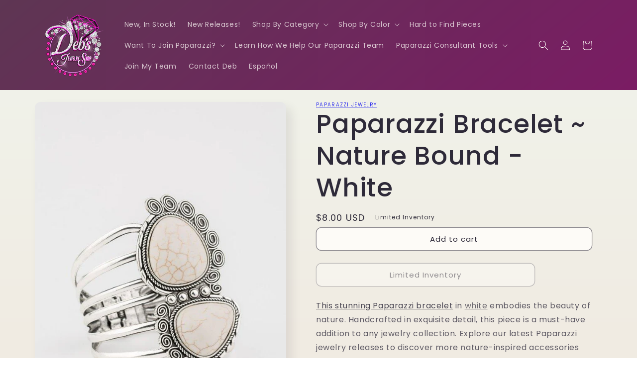

--- FILE ---
content_type: application/javascript; charset=utf-8
request_url: https://teamdazzlingdivas.com/js/rap.js?sku=P9SE-WTXX-174XX&title=Paparazzi%20Bracelet%20~%20Nature%20Bound%20-%20White&imageurl=https://cdn.shopify.com/s/files/1/0420/1175/4659/products/48039_1mainimage_1.jpg.960x960_q85__22990.jpg
body_size: 18847
content:
!function(e){var t={};function n(r){if(t[r])return t[r].exports;var o=t[r]={i:r,l:!1,exports:{}};return e[r].call(o.exports,o,o.exports,n),o.l=!0,o.exports}n.m=e,n.c=t,n.d=function(e,t,r){n.o(e,t)||Object.defineProperty(e,t,{enumerable:!0,get:r})},n.r=function(e){"undefined"!=typeof Symbol&&Symbol.toStringTag&&Object.defineProperty(e,Symbol.toStringTag,{value:"Module"}),Object.defineProperty(e,"__esModule",{value:!0})},n.t=function(e,t){if(1&t&&(e=n(e)),8&t)return e;if(4&t&&"object"==typeof e&&e&&e.__esModule)return e;var r=Object.create(null);if(n.r(r),Object.defineProperty(r,"default",{enumerable:!0,value:e}),2&t&&"string"!=typeof e)for(var o in e)n.d(r,o,function(t){return e[t]}.bind(null,o));return r},n.n=function(e){var t=e&&e.__esModule?function(){return e.default}:function(){return e};return n.d(t,"a",t),t},n.o=function(e,t){return Object.prototype.hasOwnProperty.call(e,t)},n.p="/",n(n.s=6)}({"2SVd":function(e,t,n){"use strict";e.exports=function(e){return/^([a-z][a-z\d\+\-\.]*:)?\/\//i.test(e)}},"2mXy":function(e,t,n){"use strict";n.d(t,"j",(function(){return N})),n.d(t,"h",(function(){return H})),n.d(t,"e",(function(){return d})),n.d(t,"g",(function(){return d})),n.d(t,"b",(function(){return v})),n.d(t,"f",(function(){return _})),n.d(t,"a",(function(){return m})),n.d(t,"c",(function(){return B})),n.d(t,"d",(function(){return M})),n.d(t,"k",(function(){return j})),n.d(t,"i",(function(){return r}));var r,o,i,a,u,c={},s=[],l=/acit|ex(?:s|g|n|p|$)|rph|grid|ows|mnc|ntw|ine[ch]|zoo|^ord|itera/i;function f(e,t){for(var n in t)e[n]=t[n];return e}function p(e){var t=e.parentNode;t&&t.removeChild(e)}function d(e,t,n){var r,o,i,a=arguments,u={};for(i in t)"key"==i?r=t[i]:"ref"==i?o=t[i]:u[i]=t[i];if(arguments.length>3)for(n=[n],i=3;i<arguments.length;i++)n.push(a[i]);if(null!=n&&(u.children=n),"function"==typeof e&&null!=e.defaultProps)for(i in e.defaultProps)void 0===u[i]&&(u[i]=e.defaultProps[i]);return h(e,u,r,o,null)}function h(e,t,n,o,i){var a={type:e,props:t,key:n,ref:o,__k:null,__:null,__b:0,__e:null,__d:void 0,__c:null,__h:null,constructor:void 0,__v:null==i?++r.__v:i};return null!=r.vnode&&r.vnode(a),a}function _(){return{current:null}}function v(e){return e.children}function m(e,t){this.props=e,this.context=t}function y(e,t){if(null==t)return e.__?y(e.__,e.__.__k.indexOf(e)+1):null;for(var n;t<e.__k.length;t++)if(null!=(n=e.__k[t])&&null!=n.__e)return n.__e;return"function"==typeof e.type?y(e):null}function g(e){var t,n;if(null!=(e=e.__)&&null!=e.__c){for(e.__e=e.__c.base=null,t=0;t<e.__k.length;t++)if(null!=(n=e.__k[t])&&null!=n.__e){e.__e=e.__c.base=n.__e;break}return g(e)}}function b(e){(!e.__d&&(e.__d=!0)&&o.push(e)&&!w.__r++||a!==r.debounceRendering)&&((a=r.debounceRendering)||i)(w)}function w(){for(var e;w.__r=o.length;)e=o.sort((function(e,t){return e.__v.__b-t.__v.__b})),o=[],e.some((function(e){var t,n,r,o,i,a;e.__d&&(i=(o=(t=e).__v).__e,(a=t.__P)&&(n=[],(r=f({},o)).__v=o.__v+1,A(a,o,r,t.__n,void 0!==a.ownerSVGElement,null!=o.__h?[i]:null,n,null==i?y(o):i,o.__h),C(n,o),o.__e!=i&&g(o)))}))}function x(e,t,n,r,o,i,a,u,l,f){var p,d,_,m,g,b,w,x=r&&r.__k||s,j=x.length;for(n.__k=[],p=0;p<t.length;p++)if(null!=(m=n.__k[p]=null==(m=t[p])||"boolean"==typeof m?null:"string"==typeof m||"number"==typeof m||"bigint"==typeof m?h(null,m,null,null,m):Array.isArray(m)?h(v,{children:m},null,null,null):m.__b>0?h(m.type,m.props,m.key,null,m.__v):m)){if(m.__=n,m.__b=n.__b+1,null===(_=x[p])||_&&m.key==_.key&&m.type===_.type)x[p]=void 0;else for(d=0;d<j;d++){if((_=x[d])&&m.key==_.key&&m.type===_.type){x[d]=void 0;break}_=null}A(e,m,_=_||c,o,i,a,u,l,f),g=m.__e,(d=m.ref)&&_.ref!=d&&(w||(w=[]),_.ref&&w.push(_.ref,null,m),w.push(d,m.__c||g,m)),null!=g?(null==b&&(b=g),"function"==typeof m.type&&null!=m.__k&&m.__k===_.__k?m.__d=l=k(m,l,e):l=S(e,m,_,x,g,l),f||"option"!==n.type?"function"==typeof n.type&&(n.__d=l):e.value=""):l&&_.__e==l&&l.parentNode!=e&&(l=y(_))}for(n.__e=b,p=j;p--;)null!=x[p]&&("function"==typeof n.type&&null!=x[p].__e&&x[p].__e==n.__d&&(n.__d=y(r,p+1)),U(x[p],x[p]));if(w)for(p=0;p<w.length;p++)R(w[p],w[++p],w[++p])}function k(e,t,n){var r,o;for(r=0;r<e.__k.length;r++)(o=e.__k[r])&&(o.__=e,t="function"==typeof o.type?k(o,t,n):S(n,o,o,e.__k,o.__e,t));return t}function j(e,t){return t=t||[],null==e||"boolean"==typeof e||(Array.isArray(e)?e.some((function(e){j(e,t)})):t.push(e)),t}function S(e,t,n,r,o,i){var a,u,c;if(void 0!==t.__d)a=t.__d,t.__d=void 0;else if(null==n||o!=i||null==o.parentNode)e:if(null==i||i.parentNode!==e)e.appendChild(o),a=null;else{for(u=i,c=0;(u=u.nextSibling)&&c<r.length;c+=2)if(u==o)break e;e.insertBefore(o,i),a=i}return void 0!==a?a:o.nextSibling}function O(e,t,n){"-"===t[0]?e.setProperty(t,n):e[t]=null==n?"":"number"!=typeof n||l.test(t)?n:n+"px"}function E(e,t,n,r,o){var i;e:if("style"===t)if("string"==typeof n)e.style.cssText=n;else{if("string"==typeof r&&(e.style.cssText=r=""),r)for(t in r)n&&t in n||O(e.style,t,"");if(n)for(t in n)r&&n[t]===r[t]||O(e.style,t,n[t])}else if("o"===t[0]&&"n"===t[1])i=t!==(t=t.replace(/Capture$/,"")),t=t.toLowerCase()in e?t.toLowerCase().slice(2):t.slice(2),e.l||(e.l={}),e.l[t+i]=n,n?r||e.addEventListener(t,i?L:T,i):e.removeEventListener(t,i?L:T,i);else if("dangerouslySetInnerHTML"!==t){if(o)t=t.replace(/xlink[H:h]/,"h").replace(/sName$/,"s");else if("href"!==t&&"list"!==t&&"form"!==t&&"tabIndex"!==t&&"download"!==t&&t in e)try{e[t]=null==n?"":n;break e}catch(e){}"function"==typeof n||(null!=n&&(!1!==n||"a"===t[0]&&"r"===t[1])?e.setAttribute(t,n):e.removeAttribute(t))}}function T(e){this.l[e.type+!1](r.event?r.event(e):e)}function L(e){this.l[e.type+!0](r.event?r.event(e):e)}function A(e,t,n,o,i,a,u,c,s){var l,p,d,h,_,y,g,b,w,k,j,S=t.type;if(void 0!==t.constructor)return null;null!=n.__h&&(s=n.__h,c=t.__e=n.__e,t.__h=null,a=[c]),(l=r.__b)&&l(t);try{e:if("function"==typeof S){if(b=t.props,w=(l=S.contextType)&&o[l.__c],k=l?w?w.props.value:l.__:o,n.__c?g=(p=t.__c=n.__c).__=p.__E:("prototype"in S&&S.prototype.render?t.__c=p=new S(b,k):(t.__c=p=new m(b,k),p.constructor=S,p.render=q),w&&w.sub(p),p.props=b,p.state||(p.state={}),p.context=k,p.__n=o,d=p.__d=!0,p.__h=[]),null==p.__s&&(p.__s=p.state),null!=S.getDerivedStateFromProps&&(p.__s==p.state&&(p.__s=f({},p.__s)),f(p.__s,S.getDerivedStateFromProps(b,p.__s))),h=p.props,_=p.state,d)null==S.getDerivedStateFromProps&&null!=p.componentWillMount&&p.componentWillMount(),null!=p.componentDidMount&&p.__h.push(p.componentDidMount);else{if(null==S.getDerivedStateFromProps&&b!==h&&null!=p.componentWillReceiveProps&&p.componentWillReceiveProps(b,k),!p.__e&&null!=p.shouldComponentUpdate&&!1===p.shouldComponentUpdate(b,p.__s,k)||t.__v===n.__v){p.props=b,p.state=p.__s,t.__v!==n.__v&&(p.__d=!1),p.__v=t,t.__e=n.__e,t.__k=n.__k,t.__k.forEach((function(e){e&&(e.__=t)})),p.__h.length&&u.push(p);break e}null!=p.componentWillUpdate&&p.componentWillUpdate(b,p.__s,k),null!=p.componentDidUpdate&&p.__h.push((function(){p.componentDidUpdate(h,_,y)}))}p.context=k,p.props=b,p.state=p.__s,(l=r.__r)&&l(t),p.__d=!1,p.__v=t,p.__P=e,l=p.render(p.props,p.state,p.context),p.state=p.__s,null!=p.getChildContext&&(o=f(f({},o),p.getChildContext())),d||null==p.getSnapshotBeforeUpdate||(y=p.getSnapshotBeforeUpdate(h,_)),j=null!=l&&l.type===v&&null==l.key?l.props.children:l,x(e,Array.isArray(j)?j:[j],t,n,o,i,a,u,c,s),p.base=t.__e,t.__h=null,p.__h.length&&u.push(p),g&&(p.__E=p.__=null),p.__e=!1}else null==a&&t.__v===n.__v?(t.__k=n.__k,t.__e=n.__e):t.__e=P(n.__e,t,n,o,i,a,u,s);(l=r.diffed)&&l(t)}catch(e){t.__v=null,(s||null!=a)&&(t.__e=c,t.__h=!!s,a[a.indexOf(c)]=null),r.__e(e,t,n)}}function C(e,t){r.__c&&r.__c(t,e),e.some((function(t){try{e=t.__h,t.__h=[],e.some((function(e){e.call(t)}))}catch(e){r.__e(e,t.__v)}}))}function P(e,t,n,r,o,i,a,u){var l,f,d,h,_=n.props,v=t.props,m=t.type,y=0;if("svg"===m&&(o=!0),null!=i)for(;y<i.length;y++)if((l=i[y])&&(l===e||(m?l.localName==m:3==l.nodeType))){e=l,i[y]=null;break}if(null==e){if(null===m)return document.createTextNode(v);e=o?document.createElementNS("http://www.w3.org/2000/svg",m):document.createElement(m,v.is&&v),i=null,u=!1}if(null===m)_===v||u&&e.data===v||(e.data=v);else{if(i=i&&s.slice.call(e.childNodes),f=(_=n.props||c).dangerouslySetInnerHTML,d=v.dangerouslySetInnerHTML,!u){if(null!=i)for(_={},h=0;h<e.attributes.length;h++)_[e.attributes[h].name]=e.attributes[h].value;(d||f)&&(d&&(f&&d.__html==f.__html||d.__html===e.innerHTML)||(e.innerHTML=d&&d.__html||""))}if(function(e,t,n,r,o){var i;for(i in n)"children"===i||"key"===i||i in t||E(e,i,null,n[i],r);for(i in t)o&&"function"!=typeof t[i]||"children"===i||"key"===i||"value"===i||"checked"===i||n[i]===t[i]||E(e,i,t[i],n[i],r)}(e,v,_,o,u),d)t.__k=[];else if(y=t.props.children,x(e,Array.isArray(y)?y:[y],t,n,r,o&&"foreignObject"!==m,i,a,e.firstChild,u),null!=i)for(y=i.length;y--;)null!=i[y]&&p(i[y]);u||("value"in v&&void 0!==(y=v.value)&&(y!==e.value||"progress"===m&&!y)&&E(e,"value",y,_.value,!1),"checked"in v&&void 0!==(y=v.checked)&&y!==e.checked&&E(e,"checked",y,_.checked,!1))}return e}function R(e,t,n){try{"function"==typeof e?e(t):e.current=t}catch(e){r.__e(e,n)}}function U(e,t,n){var o,i,a;if(r.unmount&&r.unmount(e),(o=e.ref)&&(o.current&&o.current!==e.__e||R(o,null,t)),n||"function"==typeof e.type||(n=null!=(i=e.__e)),e.__e=e.__d=void 0,null!=(o=e.__c)){if(o.componentWillUnmount)try{o.componentWillUnmount()}catch(e){r.__e(e,t)}o.base=o.__P=null}if(o=e.__k)for(a=0;a<o.length;a++)o[a]&&U(o[a],t,n);null!=i&&p(i)}function q(e,t,n){return this.constructor(e,n)}function N(e,t,n){var o,i,a;r.__&&r.__(e,t),i=(o="function"==typeof n)?null:n&&n.__k||t.__k,a=[],A(t,e=(!o&&n||t).__k=d(v,null,[e]),i||c,c,void 0!==t.ownerSVGElement,!o&&n?[n]:i?null:t.firstChild?s.slice.call(t.childNodes):null,a,!o&&n?n:i?i.__e:t.firstChild,o),C(a,e)}function H(e,t){N(e,t,H)}function B(e,t,n){var r,o,i,a=arguments,u=f({},e.props);for(i in t)"key"==i?r=t[i]:"ref"==i?o=t[i]:u[i]=t[i];if(arguments.length>3)for(n=[n],i=3;i<arguments.length;i++)n.push(a[i]);return null!=n&&(u.children=n),h(e.type,u,r||e.key,o||e.ref,null)}function M(e,t){var n={__c:t="__cC"+u++,__:e,Consumer:function(e,t){return e.children(t)},Provider:function(e){var n,r;return this.getChildContext||(n=[],(r={})[t]=this,this.getChildContext=function(){return r},this.shouldComponentUpdate=function(e){this.props.value!==e.value&&n.some(b)},this.sub=function(e){n.push(e);var t=e.componentWillUnmount;e.componentWillUnmount=function(){n.splice(n.indexOf(e),1),t&&t.call(e)}}),e.children}};return n.Provider.__=n.Consumer.contextType=n}r={__e:function(e,t){for(var n,r,o;t=t.__;)if((n=t.__c)&&!n.__)try{if((r=n.constructor)&&null!=r.getDerivedStateFromError&&(n.setState(r.getDerivedStateFromError(e)),o=n.__d),null!=n.componentDidCatch&&(n.componentDidCatch(e),o=n.__d),o)return n.__E=n}catch(t){e=t}throw e},__v:0},m.prototype.setState=function(e,t){var n;n=null!=this.__s&&this.__s!==this.state?this.__s:this.__s=f({},this.state),"function"==typeof e&&(e=e(f({},n),this.props)),e&&f(n,e),null!=e&&this.__v&&(t&&this.__h.push(t),b(this))},m.prototype.forceUpdate=function(e){this.__v&&(this.__e=!0,e&&this.__h.push(e),b(this))},m.prototype.render=v,o=[],i="function"==typeof Promise?Promise.prototype.then.bind(Promise.resolve()):setTimeout,w.__r=0,u=0},"438g":function(e,t,n){(e.exports=n("I1BE")(!1)).push([e.i,'.request-a-piece {\n  box-sizing: border-box;\n  font-size: 18px;\n  font-style: normal;\n  font-weight: 400;\n  color: #f509b8;\n  line-height: 1.5;\n  border: 1px solid #ccc;\n  padding: 15px;\n  margin: 15px auto;\n  border-radius: 2px;\n  max-width: 600px;\n  overflow: auto;\n}\n.request-a-piece * {\n  box-sizing: border-box;\n  font-family: Helvetica, "Helvetica Neue", Arial, "Lucida Grande", sans-serif;\n}\n.request-a-piece .top {\n  font-size: 1.8em;\n  font-weight: normal;\n  line-height: 1.2;\n  margin: 0;\n  margin-bottom: 15px;\n}\n.request-a-piece p {\n  margin: 0;\n}\n.request-a-piece form button {\n  cursor: pointer;\n  border: none;\n  color: #ffffff;\n  background-color: #fb0792;\n  border-color: #fb0792;\n  border-radius: 5px;\n  outline: none;\n  padding: 14px 18px;\n  width: 100%;\n  margin: 20px 0;\n  justify-content: center;\n  font-size: 16px;\n  text-transform: uppercase;\n  font-weight: 300;\n  display: flex;\n  align-items: center;\n  letter-spacing: 1.25px;\n}\n.request-a-piece form .input-wrap {\n  display: grid;\n  grid-template-columns: auto 60px;\n  align-items: center;\n  margin: 20px 0;\n  position: relative;\n  padding-top: 25px;\n}\n.request-a-piece form .input-wrap input,\n.request-a-piece form .input-wrap select {\n  font-size: 18px;\n  background-color: #000;\n  color: #fff;\n  border: solid #333 1px;\n  padding: 10px 15px;\n  height: 46px;\n}\n.request-a-piece form .input-wrap *:focus {\n  outline: none;\n}\n.request-a-piece form .input-wrap select {\n  border-top-right-radius: 5px;\n  border-bottom-right-radius: 5px;\n  border-left: 0;\n  cursor: pointer;\n  padding-right: 0px;\n  width: 100%;\n}\n.request-a-piece form .input-wrap input {\n  width: 100%;\n  border-bottom-left-radius: 5px;\n  display: block;\n}\n.request-a-piece form .input-wrap label {\n  padding: 2px 3px;\n  color: #000;\n  font-size: 14px;\n  cursor: pointer;\n  border-bottom: solid 3px #fff;\n  opacity: 0.6;\n  display: block;\n}\n.request-a-piece form .input-wrap label.active {\n  opacity: 1;\n  border-color: #f509b8;\n}\n.request-a-piece form .tabs {\n  list-style: none;\n  margin: 0;\n  padding: 0;\n  display: flex;\n}\n.request-a-piece form .tabs li {\n  list-style: none;\n  margin: 0;\n  padding: 0;\n  display: block;\n  margin-right: 1rem;\n}\n.request-a-piece form .tab-content .tab-pane {\n  display: none;\n}\n.request-a-piece form .tab-content .tab-pane.active {\n  display: block;\n}\n.request-a-piece form .success {\n  padding: 6px 11px;\n  background-color: #dff0d8;\n  color: #3c763d;\n  margin-top: 10px;\n  text-align: center;\n}\n.request-a-piece form .error {\n  color: red;\n}\n.request-a-piece .bottom {\n  margin-top: 10px;\n  font-size: small;\n}\n\n.inventory-search__shops ul,\n.inventory-search__shops li {\n  display: flex;\n  flex-direction: column;\n  list-style: none;\n  padding: 0 !important;\n  margin: 0;\n}\n.inventory-search__shops a {\n  color: #f509b8 !important;\n  padding: 0.25rem 0;\n}\n.inventory-search .paginate {\n  display: flex;\n  margin-top: 1rem;\n}\n.inventory-search .paginate button {\n  outline: none;\n  border: none;\n  background-color: transparent;\n  margin-right: 10px;\n  padding: 0.5rem 1.5rem;\n  color: #000;\n  font-size: 14px;\n  cursor: pointer;\n  border-bottom: solid 3px #f509b8;\n  display: block;\n  opacity: 1;\n}',""])},"5oMp":function(e,t,n){"use strict";e.exports=function(e,t){return t?e.replace(/\/+$/,"")+"/"+t.replace(/^\/+/,""):e}},6:function(e,t,n){e.exports=n("KFV0")},"8oxB":function(e,t){var n,r,o=e.exports={};function i(){throw new Error("setTimeout has not been defined")}function a(){throw new Error("clearTimeout has not been defined")}function u(e){if(n===setTimeout)return setTimeout(e,0);if((n===i||!n)&&setTimeout)return n=setTimeout,setTimeout(e,0);try{return n(e,0)}catch(t){try{return n.call(null,e,0)}catch(t){return n.call(this,e,0)}}}!function(){try{n="function"==typeof setTimeout?setTimeout:i}catch(e){n=i}try{r="function"==typeof clearTimeout?clearTimeout:a}catch(e){r=a}}();var c,s=[],l=!1,f=-1;function p(){l&&c&&(l=!1,c.length?s=c.concat(s):f=-1,s.length&&d())}function d(){if(!l){var e=u(p);l=!0;for(var t=s.length;t;){for(c=s,s=[];++f<t;)c&&c[f].run();f=-1,t=s.length}c=null,l=!1,function(e){if(r===clearTimeout)return clearTimeout(e);if((r===a||!r)&&clearTimeout)return r=clearTimeout,clearTimeout(e);try{r(e)}catch(t){try{return r.call(null,e)}catch(t){return r.call(this,e)}}}(e)}}function h(e,t){this.fun=e,this.array=t}function _(){}o.nextTick=function(e){var t=new Array(arguments.length-1);if(arguments.length>1)for(var n=1;n<arguments.length;n++)t[n-1]=arguments[n];s.push(new h(e,t)),1!==s.length||l||u(d)},h.prototype.run=function(){this.fun.apply(null,this.array)},o.title="browser",o.browser=!0,o.env={},o.argv=[],o.version="",o.versions={},o.on=_,o.addListener=_,o.once=_,o.off=_,o.removeListener=_,o.removeAllListeners=_,o.emit=_,o.prependListener=_,o.prependOnceListener=_,o.listeners=function(e){return[]},o.binding=function(e){throw new Error("process.binding is not supported")},o.cwd=function(){return"/"},o.chdir=function(e){throw new Error("process.chdir is not supported")},o.umask=function(){return 0}},"9rSQ":function(e,t,n){"use strict";var r=n("xTJ+");function o(){this.handlers=[]}o.prototype.use=function(e,t){return this.handlers.push({fulfilled:e,rejected:t}),this.handlers.length-1},o.prototype.eject=function(e){this.handlers[e]&&(this.handlers[e]=null)},o.prototype.forEach=function(e){r.forEach(this.handlers,(function(t){null!==t&&e(t)}))},e.exports=o},"9tPo":function(e,t){e.exports=function(e){var t="undefined"!=typeof window&&window.location;if(!t)throw new Error("fixUrls requires window.location");if(!e||"string"!=typeof e)return e;var n=t.protocol+"//"+t.host,r=n+t.pathname.replace(/\/[^\/]*$/,"/");return e.replace(/url\s*\(((?:[^)(]|\((?:[^)(]+|\([^)(]*\))*\))*)\)/gi,(function(e,t){var o,i=t.trim().replace(/^"(.*)"$/,(function(e,t){return t})).replace(/^'(.*)'$/,(function(e,t){return t}));return/^(#|data:|http:\/\/|https:\/\/|file:\/\/\/|\s*$)/i.test(i)?e:(o=0===i.indexOf("//")?i:0===i.indexOf("/")?n+i:r+i.replace(/^\.\//,""),"url("+JSON.stringify(o)+")")}))}},CgaS:function(e,t,n){"use strict";var r=n("JEQr"),o=n("xTJ+"),i=n("9rSQ"),a=n("UnBK");function u(e){this.defaults=e,this.interceptors={request:new i,response:new i}}u.prototype.request=function(e){"string"==typeof e&&(e=o.merge({url:arguments[0]},arguments[1])),(e=o.merge(r,{method:"get"},this.defaults,e)).method=e.method.toLowerCase();var t=[a,void 0],n=Promise.resolve(e);for(this.interceptors.request.forEach((function(e){t.unshift(e.fulfilled,e.rejected)})),this.interceptors.response.forEach((function(e){t.push(e.fulfilled,e.rejected)}));t.length;)n=n.then(t.shift(),t.shift());return n},o.forEach(["delete","get","head","options"],(function(e){u.prototype[e]=function(t,n){return this.request(o.merge(n||{},{method:e,url:t}))}})),o.forEach(["post","put","patch"],(function(e){u.prototype[e]=function(t,n,r){return this.request(o.merge(r||{},{method:e,url:t,data:n}))}})),e.exports=u},DfZB:function(e,t,n){"use strict";e.exports=function(e){return function(t){return e.apply(null,t)}}},HSsa:function(e,t,n){"use strict";e.exports=function(e,t){return function(){for(var n=new Array(arguments.length),r=0;r<n.length;r++)n[r]=arguments[r];return e.apply(t,n)}}},I1BE:function(e,t){e.exports=function(e){var t=[];return t.toString=function(){return this.map((function(t){var n=function(e,t){var n=e[1]||"",r=e[3];if(!r)return n;if(t&&"function"==typeof btoa){var o=(a=r,"/*# sourceMappingURL=data:application/json;charset=utf-8;base64,"+btoa(unescape(encodeURIComponent(JSON.stringify(a))))+" */"),i=r.sources.map((function(e){return"/*# sourceURL="+r.sourceRoot+e+" */"}));return[n].concat(i).concat([o]).join("\n")}var a;return[n].join("\n")}(t,e);return t[2]?"@media "+t[2]+"{"+n+"}":n})).join("")},t.i=function(e,n){"string"==typeof e&&(e=[[null,e,""]]);for(var r={},o=0;o<this.length;o++){var i=this[o][0];"number"==typeof i&&(r[i]=!0)}for(o=0;o<e.length;o++){var a=e[o];"number"==typeof a[0]&&r[a[0]]||(n&&!a[2]?a[2]=n:n&&(a[2]="("+a[2]+") and ("+n+")"),t.push(a))}},t}},JEQr:function(e,t,n){"use strict";(function(t){var r=n("xTJ+"),o=n("yK9s"),i={"Content-Type":"application/x-www-form-urlencoded"};function a(e,t){!r.isUndefined(e)&&r.isUndefined(e["Content-Type"])&&(e["Content-Type"]=t)}var u,c={adapter:("undefined"!=typeof XMLHttpRequest?u=n("tQ2B"):void 0!==t&&(u=n("tQ2B")),u),transformRequest:[function(e,t){return o(t,"Content-Type"),r.isFormData(e)||r.isArrayBuffer(e)||r.isBuffer(e)||r.isStream(e)||r.isFile(e)||r.isBlob(e)?e:r.isArrayBufferView(e)?e.buffer:r.isURLSearchParams(e)?(a(t,"application/x-www-form-urlencoded;charset=utf-8"),e.toString()):r.isObject(e)?(a(t,"application/json;charset=utf-8"),JSON.stringify(e)):e}],transformResponse:[function(e){if("string"==typeof e)try{e=JSON.parse(e)}catch(e){}return e}],timeout:0,xsrfCookieName:"XSRF-TOKEN",xsrfHeaderName:"X-XSRF-TOKEN",maxContentLength:-1,validateStatus:function(e){return e>=200&&e<300}};c.headers={common:{Accept:"application/json, text/plain, */*"}},r.forEach(["delete","get","head"],(function(e){c.headers[e]={}})),r.forEach(["post","put","patch"],(function(e){c.headers[e]=r.merge(i)})),e.exports=c}).call(this,n("8oxB"))},JET2:function(e,t,n){var r=n("438g");"string"==typeof r&&(r=[[e.i,r,""]]);var o={hmr:!0,transform:void 0,insertInto:void 0};n("aET+")(r,o);r.locals&&(e.exports=r.locals)},KFV0:function(e,t,n){"use strict";n.r(t);var r,o,i=n("o0o1"),a=n.n(i),u=n("2mXy"),c=function(e,t,n,r){var o;t[0]=0;for(var i=1;i<t.length;i++){var a=t[i++],u=t[i]?(t[0]|=a?1:2,n[t[i++]]):t[++i];3===a?r[0]=u:4===a?r[1]=Object.assign(r[1]||{},u):5===a?(r[1]=r[1]||{})[t[++i]]=u:6===a?r[1][t[++i]]+=u+"":a?(o=e.apply(u,c(e,u,n,["",null])),r.push(o),u[0]?t[0]|=2:(t[i-2]=0,t[i]=o)):r.push(u)}return r},s=new Map,l=function(e){var t=s.get(this);return t||(t=new Map,s.set(this,t)),(t=c(this,t.get(e)||(t.set(e,t=function(e){for(var t,n,r=1,o="",i="",a=[0],u=function(e){1===r&&(e||(o=o.replace(/^\s*\n\s*|\s*\n\s*$/g,"")))?a.push(0,e,o):3===r&&(e||o)?(a.push(3,e,o),r=2):2===r&&"..."===o&&e?a.push(4,e,0):2===r&&o&&!e?a.push(5,0,!0,o):r>=5&&((o||!e&&5===r)&&(a.push(r,0,o,n),r=6),e&&(a.push(r,e,0,n),r=6)),o=""},c=0;c<e.length;c++){c&&(1===r&&u(),u(c));for(var s=0;s<e[c].length;s++)t=e[c][s],1===r?"<"===t?(u(),a=[a],r=3):o+=t:4===r?"--"===o&&">"===t?(r=1,o=""):o=t+o[0]:i?t===i?i="":o+=t:'"'===t||"'"===t?i=t:">"===t?(u(),r=1):r&&("="===t?(r=5,n=o,o=""):"/"===t&&(r<5||">"===e[c][s+1])?(u(),3===r&&(a=a[0]),r=a,(a=a[0]).push(2,0,r),r=0):" "===t||"\t"===t||"\n"===t||"\r"===t?(u(),r=2):o+=t),3===r&&"!--"===o&&(r=4,a=a[0])}return u(),a}(e)),t),arguments,[])).length>1?t:t[0]},f=n("vDqi"),p=n.n(f),d=n("MOxe");function h(e,t){return t||(t=e.slice(0)),Object.freeze(Object.defineProperties(e,{raw:{value:Object.freeze(t)}}))}var _,v,m,y,g,b,w,x,k,j,S=l.bind(u.g),O=function(e){var t=e.loading,n=e.onCartClick;return S(r||(r=h(["\n    <button\n      disabled=","\n      onClick=",'\n      type="submit"\n      name="add"\n      class="product-form__submit button button--full-width button--secondary"\n    >\n      ','\n      <div class="loading-overlay__spinner ','">\n        <svg\n          aria-hidden="true"\n          focusable="false"\n          role="presentation"\n          class="spinner"\n          viewBox="0 0 66 66"\n          xmlns="http://www.w3.org/2000/svg"\n        >\n          <circle class="path" fill="none" stroke-width="6" cx="33" cy="33" r="30"></circle>\n        </svg>\n      </div>\n    </button>\n  '])),t,n,!t&&S(o||(o=h(["\n          <span>Add to cart</span>\n        "]))),t?"":"hidden")};function E(e,t){return t||(t=e.slice(0)),Object.freeze(Object.defineProperties(e,{raw:{value:Object.freeze(t)}}))}function T(e,t,n,r,o,i,a){try{var u=e[i](a),c=u.value}catch(e){return void n(e)}u.done?t(c):Promise.resolve(c).then(r,o)}function L(e,t){return function(e){if(Array.isArray(e))return e}(e)||function(e,t){var n=e&&("undefined"!=typeof Symbol&&e[Symbol.iterator]||e["@@iterator"]);if(null==n)return;var r,o,i=[],a=!0,u=!1;try{for(n=n.call(e);!(a=(r=n.next()).done)&&(i.push(r.value),!t||i.length!==t);a=!0);}catch(e){u=!0,o=e}finally{try{a||null==n.return||n.return()}finally{if(u)throw o}}return i}(e,t)||function(e,t){if(!e)return;if("string"==typeof e)return A(e,t);var n=Object.prototype.toString.call(e).slice(8,-1);"Object"===n&&e.constructor&&(n=e.constructor.name);if("Map"===n||"Set"===n)return Array.from(e);if("Arguments"===n||/^(?:Ui|I)nt(?:8|16|32)(?:Clamped)?Array$/.test(n))return A(e,t)}(e,t)||function(){throw new TypeError("Invalid attempt to destructure non-iterable instance.\nIn order to be iterable, non-array objects must have a [Symbol.iterator]() method.")}()}function A(e,t){(null==t||t>e.length)&&(t=e.length);for(var n=0,r=new Array(t);n<t;n++)r[n]=e[n];return r}var C,P,R,U,q,N,H=l.bind(u.g),B=function(e){var t,n,r=e.showRAP,o=e.blocks,i=e.rapApi,u=e.params,c=u.sku,s=u.title,l=u.image,f=L(Object(d.k)(!1),2),p=f[0],h=f[1],S=L(Object(d.k)(),2),A=S[0],C=S[1],P=L(Object(d.k)(),2),R=P[0],U=P[1],q=L(Object(d.k)(),2),N=q[0],B=q[1],M=null==o?void 0:null===(t=o.find((function(e){return"RAPSite"===e.name})))||void 0===t?void 0:t.text,D=null==o?void 0:null===(n=o.find((function(e){return"RAPInsterstital"===e.name})))||void 0===n?void 0:n.text,I=function(){var e,t=(e=a.a.mark((function e(){var t,n;return a.a.wrap((function(e){for(;;)switch(e.prev=e.next){case 0:return h(!0),e.prev=1,e.next=4,i.get("/search",{params:{barcode:c,title:s,image:l}});case 4:if(t=e.sent,0!==(n=t.data).length){e.next=8;break}throw new Error("No results found");case 8:C(n),U(Math.ceil(n.length/5)),B(1),e.next=17;break;case 13:e.prev=13,e.t0=e.catch(1),h(!1),r();case 17:case"end":return e.stop()}}),e,null,[[1,13]])})),function(){var t=this,n=arguments;return new Promise((function(r,o){var i=e.apply(t,n);function a(e){T(i,r,o,a,u,"next",e)}function u(e){T(i,r,o,a,u,"throw",e)}a(void 0)}))});return function(){return t.apply(this,arguments)}}();return H(_||(_=E(['\n    <div class="inventory-search">\n      ',"\n    </div>\n  "])),A?H(v||(v=E(['\n            <div class="inventory-search__shops">\n              ',"\n              <ul>\n                ",'\n              </ul>\n              <div class="paginate">\n                ',"\n                ","\n              </div>\n            </div>\n          "])),M&&H(m||(m=E(["\n                  <div dangerouslySetInnerHTML="," />\n                "])),{__html:M}),null==A?void 0:A.slice(5*(N-1),5*(N-1)+5).map((function(e){var t=e.id,n=e.title;return H(y||(y=E(['\n                    <li>\n                      <a\n                        target="_blank"\n                        href="https://teamdazzlingdivas.com/shop/',"?barcode=","&source=",'"\n                      >\n                        ',"\n                      </a>\n                    </li>\n                  "])),t,c,window.location.href,n)})),1!=N?H(g||(g=E(["\n                      <button onClick=",' class="paginate__back">Back</button>\n                    '])),(function(){return B(N-1)})):H(b||(b=E(["\n                      <span></span>\n                    "]))),N<R?H(w||(w=E(["\n                      <button onClick=",' class="paginate__next">Next</button>\n                    '])),(function(){return B(N+1)})):H(x||(x=E(["\n                      <span></span>\n                    "])))):H(k||(k=E(["\n            <"," loading=",' onCartClick="','" />\n            ',"\n          "])),O,p,I,p&&D&&H(j||(j=E(["\n                <div dangerouslySetInnerHTML="," />\n              "])),{__html:D})))};function M(e,t){var n=Object.keys(e);if(Object.getOwnPropertySymbols){var r=Object.getOwnPropertySymbols(e);t&&(r=r.filter((function(t){return Object.getOwnPropertyDescriptor(e,t).enumerable}))),n.push.apply(n,r)}return n}function D(e){for(var t=1;t<arguments.length;t++){var n=null!=arguments[t]?arguments[t]:{};t%2?M(Object(n),!0).forEach((function(t){I(e,t,n[t])})):Object.getOwnPropertyDescriptors?Object.defineProperties(e,Object.getOwnPropertyDescriptors(n)):M(Object(n)).forEach((function(t){Object.defineProperty(e,t,Object.getOwnPropertyDescriptor(n,t))}))}return e}function I(e,t,n){return t in e?Object.defineProperty(e,t,{value:n,enumerable:!0,configurable:!0,writable:!0}):e[t]=n,e}function F(e,t,n,r,o,i,a){try{var u=e[i](a),c=u.value}catch(e){return void n(e)}u.done?t(c):Promise.resolve(c).then(r,o)}function z(e,t){return function(e){if(Array.isArray(e))return e}(e)||function(e,t){var n=e&&("undefined"!=typeof Symbol&&e[Symbol.iterator]||e["@@iterator"]);if(null==n)return;var r,o,i=[],a=!0,u=!1;try{for(n=n.call(e);!(a=(r=n.next()).done)&&(i.push(r.value),!t||i.length!==t);a=!0);}catch(e){u=!0,o=e}finally{try{a||null==n.return||n.return()}finally{if(u)throw o}}return i}(e,t)||G(e,t)||function(){throw new TypeError("Invalid attempt to destructure non-iterable instance.\nIn order to be iterable, non-array objects must have a [Symbol.iterator]() method.")}()}function J(e){return function(e){if(Array.isArray(e))return $(e)}(e)||function(e){if("undefined"!=typeof Symbol&&null!=e[Symbol.iterator]||null!=e["@@iterator"])return Array.from(e)}(e)||G(e)||function(){throw new TypeError("Invalid attempt to spread non-iterable instance.\nIn order to be iterable, non-array objects must have a [Symbol.iterator]() method.")}()}function G(e,t){if(e){if("string"==typeof e)return $(e,t);var n=Object.prototype.toString.call(e).slice(8,-1);return"Object"===n&&e.constructor&&(n=e.constructor.name),"Map"===n||"Set"===n?Array.from(e):"Arguments"===n||/^(?:Ui|I)nt(?:8|16|32)(?:Clamped)?Array$/.test(n)?$(e,t):void 0}}function $(e,t){(null==t||t>e.length)&&(t=e.length);for(var n=0,r=new Array(t);n<t;n++)r[n]=e[n];return r}function V(e,t){return t||(t=e.slice(0)),Object.freeze(Object.defineProperties(e,{raw:{value:Object.freeze(t)}}))}var W,Q,X,K,Y=l.bind(u.g),Z=function(e){var t=e.activeTab,n=e.tab,r=e.label,o=e.handleClick;return Y(C||(C=V(['\n    <li key="tab-','">\n      <label\n        onClick=','\n        for="rap-','"\n        class="','"\n        dangerouslySetInnerHTML=',"\n      />\n    </li>\n  "])),n,o,n,t===n?"active":"",{__html:r})},ee=function(e){var t=e.value,n=e.onChange;return Y(P||(P=V(["\n    <select value="," onChange=",' id="rap-qty">\n      ',"\n    </select>\n  "])),t,n,J(Array(50)).map((function(e,t){return Y(R||(R=V(['\n            <option key="qty-','" value="','" dangerouslySetInnerHTML='," />\n          "])),t,t,{__html:t})})))},te=function(e){var t,n,r,o=e.blocks,i=e.rapApi,u=e.params,c=z(Object(d.k)("phone"),2),s=c[0],l=c[1],f=z(Object(d.k)(1),2),p=f[0],h=f[1],_=z(Object(d.k)(""),2),v=_[0],m=_[1],y=z(Object(d.k)(""),2),g=y[0],b=y[1],w=z(Object(d.k)(),2),x=w[0],k=w[1],j=z(Object(d.k)(),2),S=j[0],O=j[1];return Y(U||(U=V(['\n    <div class="request-a-piece">\n      <div dangerouslySetInnerHTML=',' class="top" />\n      <form onSubmit=','>\n        <div class="input-wrap">\n          <div class="tab-wrap">\n            <ul class="tabs">\n              <'," activeTab=",' tab="phone" label="Phone #" handleClick='," />\n              <"," activeTab=",' tab="email" label="Email" handleClick=',' />\n            </ul>\n            <div class="tab-content">\n              <div class="phone-wrap tab-pane ','">\n                <input\n                  onChange=',"\n                  value=",'\n                  type="text"\n                  id="rap-phone"\n                  placeholder="Phone Number"\n                />\n              </div>\n              <div class="email-wrap tab-pane ','">\n                <input\n                  onChange=',"\n                  value=",'\n                  type="email"\n                  id="rap-email"\n                  placeholder="Email Address"\n                />\n              </div>\n            </div>\n          </div>\n          <div class="qty-wrap">\n            <label for="rap-qty">Qty.</label>\n            <'," value="," onChange="," />\n          </div>\n        </div>\n        ",'\n        <button type="submit">Please find this for me!</button>\n        ',"\n      </form>\n      <div dangerouslySetInnerHTML=",' class="bottom" />\n    </div>\n  '])),{__html:null==o?void 0:null===(t=o.find((function(e){return"Header"===e.name})))||void 0===t?void 0:t.text},(function(e){return e.preventDefault(),function(){var e,t=(e=a.a.mark((function e(t){var n;return a.a.wrap((function(e){for(;;)switch(e.prev=e.next){case 0:return e.prev=0,e.next=3,i.post("/request",t);case 3:e.sent.data.success&&(k(!0),O(!1)),e.next=13;break;case 8:e.prev=8,e.t0=e.catch(0),n=e.t0.response,O(n.data.message),k(!1);case 13:case"end":return e.stop()}}),e,null,[[0,8]])})),function(){var t=this,n=arguments;return new Promise((function(r,o){var i=e.apply(t,n);function a(e){F(i,r,o,a,u,"next",e)}function u(e){F(i,r,o,a,u,"throw",e)}a(void 0)}))});return function(e){return t.apply(this,arguments)}}()(D(D({},u),{},{qty:p,phone:v.replace(/\D/g,""),email:g})),!1}),Z,s,(function(){return l("phone")}),Z,s,(function(){return l("email")}),"phone"===s?"active":"",(function(e){return m(e.target.value)}),v,"email"===s?"active":"",(function(e){return b(e.target.value)}),g,ee,p,(function(e){return h(e.target.value)}),S&&Y(q||(q=V(['\n            <div class="error">',"</div>\n          "])),S),x&&Y(N||(N=V(['\n            <div\n              class="success"\n              dangerouslySetInnerHTML=',"\n            />\n          "])),{__html:null==o?void 0:null===(n=o.find((function(e){return"Success"===e.name})))||void 0===n?void 0:n.text}),{__html:null==o?void 0:null===(r=o.find((function(e){return"Footer"===e.name})))||void 0===r?void 0:r.text})};function ne(e,t){return t||(t=e.slice(0)),Object.freeze(Object.defineProperties(e,{raw:{value:Object.freeze(t)}}))}function re(e,t,n,r,o,i,a){try{var u=e[i](a),c=u.value}catch(e){return void n(e)}u.done?t(c):Promise.resolve(c).then(r,o)}function oe(e,t){return function(e){if(Array.isArray(e))return e}(e)||function(e,t){var n=e&&("undefined"!=typeof Symbol&&e[Symbol.iterator]||e["@@iterator"]);if(null==n)return;var r,o,i=[],a=!0,u=!1;try{for(n=n.call(e);!(a=(r=n.next()).done)&&(i.push(r.value),!t||i.length!==t);a=!0);}catch(e){u=!0,o=e}finally{try{a||null==n.return||n.return()}finally{if(u)throw o}}return i}(e,t)||function(e,t){if(!e)return;if("string"==typeof e)return ie(e,t);var n=Object.prototype.toString.call(e).slice(8,-1);"Object"===n&&e.constructor&&(n=e.constructor.name);if("Map"===n||"Set"===n)return Array.from(e);if("Arguments"===n||/^(?:Ui|I)nt(?:8|16|32)(?:Clamped)?Array$/.test(n))return ie(e,t)}(e,t)||function(){throw new TypeError("Invalid attempt to destructure non-iterable instance.\nIn order to be iterable, non-array objects must have a [Symbol.iterator]() method.")}()}function ie(e,t){(null==t||t>e.length)&&(t=e.length);for(var n=0,r=new Array(t);n<t;n++)r[n]=e[n];return r}var ae=l.bind(u.g),ue=p.a.create({baseURL:"https://teamdazzlingdivas.com/api/rap"}),ce=function(e){var t=e.script,n=new URL(t.src),r=oe(Object(d.k)(!1),2),o=r[0],i=r[1],u=oe(Object(d.k)(),2),c=u[0],s=u[1],l=oe(Object(d.k)({sku:n.searchParams.get("sku"),title:n.searchParams.get("title"),image:n.searchParams.get("imageurl")}),1)[0];return Object(d.d)((function(){(function(){var e,t=(e=a.a.mark((function e(){var t,n;return a.a.wrap((function(e){for(;;)switch(e.prev=e.next){case 0:return e.prev=0,e.next=3,ue.get("/content");case 3:t=e.sent,n=t.data,s(n),e.next=10;break;case 8:e.prev=8,e.t0=e.catch(0);case 10:case"end":return e.stop()}}),e,null,[[0,8]])})),function(){var t=this,n=arguments;return new Promise((function(r,o){var i=e.apply(t,n);function a(e){re(i,r,o,a,u,"next",e)}function u(e){re(i,r,o,a,u,"throw",e)}a(void 0)}))});return function(){return t.apply(this,arguments)}})()()}),[]),ae(W||(W=ne(['\n    <div class="tdd-rap">\n      ',"\n    </div>\n  "])),o?ae(Q||(Q=ne(["\n            <"," blocks="," rapApi="," params="," />\n          "])),te,c,ue,l):ae(X||(X=ne(["\n            <"," showRAP="," blocks="," rapApi="," params="," />\n          "])),B,(function(){return i(!0)}),c,ue,l))};!function(){n("JET2");var e=document.currentScript;document.addEventListener("DOMContentLoaded",(function(){var t=document.createElement("div");Object(u.j)(ae(K||(K=ne(["\n        <"," script="," />\n      "])),ce,e),t),e.replaceWith(t)}))}()},LYNF:function(e,t,n){"use strict";var r=n("OH9c");e.exports=function(e,t,n,o,i){var a=new Error(e);return r(a,t,n,o,i)}},Lmem:function(e,t,n){"use strict";e.exports=function(e){return!(!e||!e.__CANCEL__)}},MLWZ:function(e,t,n){"use strict";var r=n("xTJ+");function o(e){return encodeURIComponent(e).replace(/%40/gi,"@").replace(/%3A/gi,":").replace(/%24/g,"$").replace(/%2C/gi,",").replace(/%20/g,"+").replace(/%5B/gi,"[").replace(/%5D/gi,"]")}e.exports=function(e,t,n){if(!t)return e;var i;if(n)i=n(t);else if(r.isURLSearchParams(t))i=t.toString();else{var a=[];r.forEach(t,(function(e,t){null!=e&&(r.isArray(e)?t+="[]":e=[e],r.forEach(e,(function(e){r.isDate(e)?e=e.toISOString():r.isObject(e)&&(e=JSON.stringify(e)),a.push(o(t)+"="+o(e))})))})),i=a.join("&")}return i&&(e+=(-1===e.indexOf("?")?"?":"&")+i),e}},MOxe:function(e,t,n){"use strict";n.d(t,"k",(function(){return _})),n.d(t,"i",(function(){return v})),n.d(t,"d",(function(){return m})),n.d(t,"g",(function(){return y})),n.d(t,"j",(function(){return g})),n.d(t,"f",(function(){return b})),n.d(t,"h",(function(){return w})),n.d(t,"a",(function(){return x})),n.d(t,"b",(function(){return k})),n.d(t,"c",(function(){return j})),n.d(t,"e",(function(){return S}));var r,o,i,a=n("2mXy"),u=0,c=[],s=a.i.__b,l=a.i.__r,f=a.i.diffed,p=a.i.__c,d=a.i.unmount;function h(e,t){a.i.__h&&a.i.__h(o,e,u||t),u=0;var n=o.__H||(o.__H={__:[],__h:[]});return e>=n.__.length&&n.__.push({}),n.__[e]}function _(e){return u=1,v(C,e)}function v(e,t,n){var i=h(r++,2);return i.t=e,i.__c||(i.__=[n?n(t):C(void 0,t),function(e){var t=i.t(i.__[0],e);i.__[0]!==t&&(i.__=[t,i.__[1]],i.__c.setState({}))}],i.__c=o),i.__}function m(e,t){var n=h(r++,3);!a.i.__s&&A(n.__H,t)&&(n.__=e,n.__H=t,o.__H.__h.push(n))}function y(e,t){var n=h(r++,4);!a.i.__s&&A(n.__H,t)&&(n.__=e,n.__H=t,o.__h.push(n))}function g(e){return u=5,w((function(){return{current:e}}),[])}function b(e,t,n){u=6,y((function(){"function"==typeof e?e(t()):e&&(e.current=t())}),null==n?n:n.concat(e))}function w(e,t){var n=h(r++,7);return A(n.__H,t)&&(n.__=e(),n.__H=t,n.__h=e),n.__}function x(e,t){return u=8,w((function(){return e}),t)}function k(e){var t=o.context[e.__c],n=h(r++,9);return n.__c=e,t?(null==n.__&&(n.__=!0,t.sub(o)),t.props.value):e.__}function j(e,t){a.i.useDebugValue&&a.i.useDebugValue(t?t(e):e)}function S(e){var t=h(r++,10),n=_();return t.__=e,o.componentDidCatch||(o.componentDidCatch=function(e){t.__&&t.__(e),n[1](e)}),[n[0],function(){n[1](void 0)}]}function O(){c.forEach((function(e){if(e.__P)try{e.__H.__h.forEach(T),e.__H.__h.forEach(L),e.__H.__h=[]}catch(t){e.__H.__h=[],a.i.__e(t,e.__v)}})),c=[]}a.i.__b=function(e){o=null,s&&s(e)},a.i.__r=function(e){l&&l(e),r=0;var t=(o=e.__c).__H;t&&(t.__h.forEach(T),t.__h.forEach(L),t.__h=[])},a.i.diffed=function(e){f&&f(e);var t=e.__c;t&&t.__H&&t.__H.__h.length&&(1!==c.push(t)&&i===a.i.requestAnimationFrame||((i=a.i.requestAnimationFrame)||function(e){var t,n=function(){clearTimeout(r),E&&cancelAnimationFrame(t),setTimeout(e)},r=setTimeout(n,100);E&&(t=requestAnimationFrame(n))})(O)),o=void 0},a.i.__c=function(e,t){t.some((function(e){try{e.__h.forEach(T),e.__h=e.__h.filter((function(e){return!e.__||L(e)}))}catch(n){t.some((function(e){e.__h&&(e.__h=[])})),t=[],a.i.__e(n,e.__v)}})),p&&p(e,t)},a.i.unmount=function(e){d&&d(e);var t=e.__c;if(t&&t.__H)try{t.__H.__.forEach(T)}catch(e){a.i.__e(e,t.__v)}};var E="function"==typeof requestAnimationFrame;function T(e){var t=o;"function"==typeof e.__c&&e.__c(),o=t}function L(e){var t=o;e.__c=e.__(),o=t}function A(e,t){return!e||e.length!==t.length||t.some((function(t,n){return t!==e[n]}))}function C(e,t){return"function"==typeof t?t(e):t}},OH9c:function(e,t,n){"use strict";e.exports=function(e,t,n,r,o){return e.config=t,n&&(e.code=n),e.request=r,e.response=o,e}},OTTw:function(e,t,n){"use strict";var r=n("xTJ+");e.exports=r.isStandardBrowserEnv()?function(){var e,t=/(msie|trident)/i.test(navigator.userAgent),n=document.createElement("a");function o(e){var r=e;return t&&(n.setAttribute("href",r),r=n.href),n.setAttribute("href",r),{href:n.href,protocol:n.protocol?n.protocol.replace(/:$/,""):"",host:n.host,search:n.search?n.search.replace(/^\?/,""):"",hash:n.hash?n.hash.replace(/^#/,""):"",hostname:n.hostname,port:n.port,pathname:"/"===n.pathname.charAt(0)?n.pathname:"/"+n.pathname}}return e=o(window.location.href),function(t){var n=r.isString(t)?o(t):t;return n.protocol===e.protocol&&n.host===e.host}}():function(){return!0}},"Rn+g":function(e,t,n){"use strict";var r=n("LYNF");e.exports=function(e,t,n){var o=n.config.validateStatus;n.status&&o&&!o(n.status)?t(r("Request failed with status code "+n.status,n.config,null,n.request,n)):e(n)}},UnBK:function(e,t,n){"use strict";var r=n("xTJ+"),o=n("xAGQ"),i=n("Lmem"),a=n("JEQr"),u=n("2SVd"),c=n("5oMp");function s(e){e.cancelToken&&e.cancelToken.throwIfRequested()}e.exports=function(e){return s(e),e.baseURL&&!u(e.url)&&(e.url=c(e.baseURL,e.url)),e.headers=e.headers||{},e.data=o(e.data,e.headers,e.transformRequest),e.headers=r.merge(e.headers.common||{},e.headers[e.method]||{},e.headers||{}),r.forEach(["delete","get","head","post","put","patch","common"],(function(t){delete e.headers[t]})),(e.adapter||a.adapter)(e).then((function(t){return s(e),t.data=o(t.data,t.headers,e.transformResponse),t}),(function(t){return i(t)||(s(e),t&&t.response&&(t.response.data=o(t.response.data,t.response.headers,e.transformResponse))),Promise.reject(t)}))}},"aET+":function(e,t,n){var r,o,i={},a=(r=function(){return window&&document&&document.all&&!window.atob},function(){return void 0===o&&(o=r.apply(this,arguments)),o}),u=function(e,t){return t?t.querySelector(e):document.querySelector(e)},c=function(e){var t={};return function(e,n){if("function"==typeof e)return e();if(void 0===t[e]){var r=u.call(this,e,n);if(window.HTMLIFrameElement&&r instanceof window.HTMLIFrameElement)try{r=r.contentDocument.head}catch(e){r=null}t[e]=r}return t[e]}}(),s=null,l=0,f=[],p=n("9tPo");function d(e,t){for(var n=0;n<e.length;n++){var r=e[n],o=i[r.id];if(o){o.refs++;for(var a=0;a<o.parts.length;a++)o.parts[a](r.parts[a]);for(;a<r.parts.length;a++)o.parts.push(g(r.parts[a],t))}else{var u=[];for(a=0;a<r.parts.length;a++)u.push(g(r.parts[a],t));i[r.id]={id:r.id,refs:1,parts:u}}}}function h(e,t){for(var n=[],r={},o=0;o<e.length;o++){var i=e[o],a=t.base?i[0]+t.base:i[0],u={css:i[1],media:i[2],sourceMap:i[3]};r[a]?r[a].parts.push(u):n.push(r[a]={id:a,parts:[u]})}return n}function _(e,t){var n=c(e.insertInto);if(!n)throw new Error("Couldn't find a style target. This probably means that the value for the 'insertInto' parameter is invalid.");var r=f[f.length-1];if("top"===e.insertAt)r?r.nextSibling?n.insertBefore(t,r.nextSibling):n.appendChild(t):n.insertBefore(t,n.firstChild),f.push(t);else if("bottom"===e.insertAt)n.appendChild(t);else{if("object"!=typeof e.insertAt||!e.insertAt.before)throw new Error("[Style Loader]\n\n Invalid value for parameter 'insertAt' ('options.insertAt') found.\n Must be 'top', 'bottom', or Object.\n (https://github.com/webpack-contrib/style-loader#insertat)\n");var o=c(e.insertAt.before,n);n.insertBefore(t,o)}}function v(e){if(null===e.parentNode)return!1;e.parentNode.removeChild(e);var t=f.indexOf(e);t>=0&&f.splice(t,1)}function m(e){var t=document.createElement("style");if(void 0===e.attrs.type&&(e.attrs.type="text/css"),void 0===e.attrs.nonce){var r=function(){0;return n.nc}();r&&(e.attrs.nonce=r)}return y(t,e.attrs),_(e,t),t}function y(e,t){Object.keys(t).forEach((function(n){e.setAttribute(n,t[n])}))}function g(e,t){var n,r,o,i;if(t.transform&&e.css){if(!(i="function"==typeof t.transform?t.transform(e.css):t.transform.default(e.css)))return function(){};e.css=i}if(t.singleton){var a=l++;n=s||(s=m(t)),r=x.bind(null,n,a,!1),o=x.bind(null,n,a,!0)}else e.sourceMap&&"function"==typeof URL&&"function"==typeof URL.createObjectURL&&"function"==typeof URL.revokeObjectURL&&"function"==typeof Blob&&"function"==typeof btoa?(n=function(e){var t=document.createElement("link");return void 0===e.attrs.type&&(e.attrs.type="text/css"),e.attrs.rel="stylesheet",y(t,e.attrs),_(e,t),t}(t),r=j.bind(null,n,t),o=function(){v(n),n.href&&URL.revokeObjectURL(n.href)}):(n=m(t),r=k.bind(null,n),o=function(){v(n)});return r(e),function(t){if(t){if(t.css===e.css&&t.media===e.media&&t.sourceMap===e.sourceMap)return;r(e=t)}else o()}}e.exports=function(e,t){if("undefined"!=typeof DEBUG&&DEBUG&&"object"!=typeof document)throw new Error("The style-loader cannot be used in a non-browser environment");(t=t||{}).attrs="object"==typeof t.attrs?t.attrs:{},t.singleton||"boolean"==typeof t.singleton||(t.singleton=a()),t.insertInto||(t.insertInto="head"),t.insertAt||(t.insertAt="bottom");var n=h(e,t);return d(n,t),function(e){for(var r=[],o=0;o<n.length;o++){var a=n[o];(u=i[a.id]).refs--,r.push(u)}e&&d(h(e,t),t);for(o=0;o<r.length;o++){var u;if(0===(u=r[o]).refs){for(var c=0;c<u.parts.length;c++)u.parts[c]();delete i[u.id]}}}};var b,w=(b=[],function(e,t){return b[e]=t,b.filter(Boolean).join("\n")});function x(e,t,n,r){var o=n?"":r.css;if(e.styleSheet)e.styleSheet.cssText=w(t,o);else{var i=document.createTextNode(o),a=e.childNodes;a[t]&&e.removeChild(a[t]),a.length?e.insertBefore(i,a[t]):e.appendChild(i)}}function k(e,t){var n=t.css,r=t.media;if(r&&e.setAttribute("media",r),e.styleSheet)e.styleSheet.cssText=n;else{for(;e.firstChild;)e.removeChild(e.firstChild);e.appendChild(document.createTextNode(n))}}function j(e,t,n){var r=n.css,o=n.sourceMap,i=void 0===t.convertToAbsoluteUrls&&o;(t.convertToAbsoluteUrls||i)&&(r=p(r)),o&&(r+="\n/*# sourceMappingURL=data:application/json;base64,"+btoa(unescape(encodeURIComponent(JSON.stringify(o))))+" */");var a=new Blob([r],{type:"text/css"}),u=e.href;e.href=URL.createObjectURL(a),u&&URL.revokeObjectURL(u)}},endd:function(e,t,n){"use strict";function r(e){this.message=e}r.prototype.toString=function(){return"Cancel"+(this.message?": "+this.message:"")},r.prototype.__CANCEL__=!0,e.exports=r},eqyj:function(e,t,n){"use strict";var r=n("xTJ+");e.exports=r.isStandardBrowserEnv()?{write:function(e,t,n,o,i,a){var u=[];u.push(e+"="+encodeURIComponent(t)),r.isNumber(n)&&u.push("expires="+new Date(n).toGMTString()),r.isString(o)&&u.push("path="+o),r.isString(i)&&u.push("domain="+i),!0===a&&u.push("secure"),document.cookie=u.join("; ")},read:function(e){var t=document.cookie.match(new RegExp("(^|;\\s*)("+e+")=([^;]*)"));return t?decodeURIComponent(t[3]):null},remove:function(e){this.write(e,"",Date.now()-864e5)}}:{write:function(){},read:function(){return null},remove:function(){}}},"jfS+":function(e,t,n){"use strict";var r=n("endd");function o(e){if("function"!=typeof e)throw new TypeError("executor must be a function.");var t;this.promise=new Promise((function(e){t=e}));var n=this;e((function(e){n.reason||(n.reason=new r(e),t(n.reason))}))}o.prototype.throwIfRequested=function(){if(this.reason)throw this.reason},o.source=function(){var e;return{token:new o((function(t){e=t})),cancel:e}},e.exports=o},ls82:function(e,t,n){var r=function(e){"use strict";var t=Object.prototype,n=t.hasOwnProperty,r="function"==typeof Symbol?Symbol:{},o=r.iterator||"@@iterator",i=r.asyncIterator||"@@asyncIterator",a=r.toStringTag||"@@toStringTag";function u(e,t,n){return Object.defineProperty(e,t,{value:n,enumerable:!0,configurable:!0,writable:!0}),e[t]}try{u({},"")}catch(e){u=function(e,t,n){return e[t]=n}}function c(e,t,n,r){var o=t&&t.prototype instanceof f?t:f,i=Object.create(o.prototype),a=new k(r||[]);return i._invoke=function(e,t,n){var r="suspendedStart";return function(o,i){if("executing"===r)throw new Error("Generator is already running");if("completed"===r){if("throw"===o)throw i;return S()}for(n.method=o,n.arg=i;;){var a=n.delegate;if(a){var u=b(a,n);if(u){if(u===l)continue;return u}}if("next"===n.method)n.sent=n._sent=n.arg;else if("throw"===n.method){if("suspendedStart"===r)throw r="completed",n.arg;n.dispatchException(n.arg)}else"return"===n.method&&n.abrupt("return",n.arg);r="executing";var c=s(e,t,n);if("normal"===c.type){if(r=n.done?"completed":"suspendedYield",c.arg===l)continue;return{value:c.arg,done:n.done}}"throw"===c.type&&(r="completed",n.method="throw",n.arg=c.arg)}}}(e,n,a),i}function s(e,t,n){try{return{type:"normal",arg:e.call(t,n)}}catch(e){return{type:"throw",arg:e}}}e.wrap=c;var l={};function f(){}function p(){}function d(){}var h={};h[o]=function(){return this};var _=Object.getPrototypeOf,v=_&&_(_(j([])));v&&v!==t&&n.call(v,o)&&(h=v);var m=d.prototype=f.prototype=Object.create(h);function y(e){["next","throw","return"].forEach((function(t){u(e,t,(function(e){return this._invoke(t,e)}))}))}function g(e,t){var r;this._invoke=function(o,i){function a(){return new t((function(r,a){!function r(o,i,a,u){var c=s(e[o],e,i);if("throw"!==c.type){var l=c.arg,f=l.value;return f&&"object"==typeof f&&n.call(f,"__await")?t.resolve(f.__await).then((function(e){r("next",e,a,u)}),(function(e){r("throw",e,a,u)})):t.resolve(f).then((function(e){l.value=e,a(l)}),(function(e){return r("throw",e,a,u)}))}u(c.arg)}(o,i,r,a)}))}return r=r?r.then(a,a):a()}}function b(e,t){var n=e.iterator[t.method];if(void 0===n){if(t.delegate=null,"throw"===t.method){if(e.iterator.return&&(t.method="return",t.arg=void 0,b(e,t),"throw"===t.method))return l;t.method="throw",t.arg=new TypeError("The iterator does not provide a 'throw' method")}return l}var r=s(n,e.iterator,t.arg);if("throw"===r.type)return t.method="throw",t.arg=r.arg,t.delegate=null,l;var o=r.arg;return o?o.done?(t[e.resultName]=o.value,t.next=e.nextLoc,"return"!==t.method&&(t.method="next",t.arg=void 0),t.delegate=null,l):o:(t.method="throw",t.arg=new TypeError("iterator result is not an object"),t.delegate=null,l)}function w(e){var t={tryLoc:e[0]};1 in e&&(t.catchLoc=e[1]),2 in e&&(t.finallyLoc=e[2],t.afterLoc=e[3]),this.tryEntries.push(t)}function x(e){var t=e.completion||{};t.type="normal",delete t.arg,e.completion=t}function k(e){this.tryEntries=[{tryLoc:"root"}],e.forEach(w,this),this.reset(!0)}function j(e){if(e){var t=e[o];if(t)return t.call(e);if("function"==typeof e.next)return e;if(!isNaN(e.length)){var r=-1,i=function t(){for(;++r<e.length;)if(n.call(e,r))return t.value=e[r],t.done=!1,t;return t.value=void 0,t.done=!0,t};return i.next=i}}return{next:S}}function S(){return{value:void 0,done:!0}}return p.prototype=m.constructor=d,d.constructor=p,p.displayName=u(d,a,"GeneratorFunction"),e.isGeneratorFunction=function(e){var t="function"==typeof e&&e.constructor;return!!t&&(t===p||"GeneratorFunction"===(t.displayName||t.name))},e.mark=function(e){return Object.setPrototypeOf?Object.setPrototypeOf(e,d):(e.__proto__=d,u(e,a,"GeneratorFunction")),e.prototype=Object.create(m),e},e.awrap=function(e){return{__await:e}},y(g.prototype),g.prototype[i]=function(){return this},e.AsyncIterator=g,e.async=function(t,n,r,o,i){void 0===i&&(i=Promise);var a=new g(c(t,n,r,o),i);return e.isGeneratorFunction(n)?a:a.next().then((function(e){return e.done?e.value:a.next()}))},y(m),u(m,a,"Generator"),m[o]=function(){return this},m.toString=function(){return"[object Generator]"},e.keys=function(e){var t=[];for(var n in e)t.push(n);return t.reverse(),function n(){for(;t.length;){var r=t.pop();if(r in e)return n.value=r,n.done=!1,n}return n.done=!0,n}},e.values=j,k.prototype={constructor:k,reset:function(e){if(this.prev=0,this.next=0,this.sent=this._sent=void 0,this.done=!1,this.delegate=null,this.method="next",this.arg=void 0,this.tryEntries.forEach(x),!e)for(var t in this)"t"===t.charAt(0)&&n.call(this,t)&&!isNaN(+t.slice(1))&&(this[t]=void 0)},stop:function(){this.done=!0;var e=this.tryEntries[0].completion;if("throw"===e.type)throw e.arg;return this.rval},dispatchException:function(e){if(this.done)throw e;var t=this;function r(n,r){return a.type="throw",a.arg=e,t.next=n,r&&(t.method="next",t.arg=void 0),!!r}for(var o=this.tryEntries.length-1;o>=0;--o){var i=this.tryEntries[o],a=i.completion;if("root"===i.tryLoc)return r("end");if(i.tryLoc<=this.prev){var u=n.call(i,"catchLoc"),c=n.call(i,"finallyLoc");if(u&&c){if(this.prev<i.catchLoc)return r(i.catchLoc,!0);if(this.prev<i.finallyLoc)return r(i.finallyLoc)}else if(u){if(this.prev<i.catchLoc)return r(i.catchLoc,!0)}else{if(!c)throw new Error("try statement without catch or finally");if(this.prev<i.finallyLoc)return r(i.finallyLoc)}}}},abrupt:function(e,t){for(var r=this.tryEntries.length-1;r>=0;--r){var o=this.tryEntries[r];if(o.tryLoc<=this.prev&&n.call(o,"finallyLoc")&&this.prev<o.finallyLoc){var i=o;break}}i&&("break"===e||"continue"===e)&&i.tryLoc<=t&&t<=i.finallyLoc&&(i=null);var a=i?i.completion:{};return a.type=e,a.arg=t,i?(this.method="next",this.next=i.finallyLoc,l):this.complete(a)},complete:function(e,t){if("throw"===e.type)throw e.arg;return"break"===e.type||"continue"===e.type?this.next=e.arg:"return"===e.type?(this.rval=this.arg=e.arg,this.method="return",this.next="end"):"normal"===e.type&&t&&(this.next=t),l},finish:function(e){for(var t=this.tryEntries.length-1;t>=0;--t){var n=this.tryEntries[t];if(n.finallyLoc===e)return this.complete(n.completion,n.afterLoc),x(n),l}},catch:function(e){for(var t=this.tryEntries.length-1;t>=0;--t){var n=this.tryEntries[t];if(n.tryLoc===e){var r=n.completion;if("throw"===r.type){var o=r.arg;x(n)}return o}}throw new Error("illegal catch attempt")},delegateYield:function(e,t,n){return this.delegate={iterator:j(e),resultName:t,nextLoc:n},"next"===this.method&&(this.arg=void 0),l}},e}(e.exports);try{regeneratorRuntime=r}catch(e){Function("r","regeneratorRuntime = r")(r)}},o0o1:function(e,t,n){e.exports=n("ls82")},tQ2B:function(e,t,n){"use strict";var r=n("xTJ+"),o=n("Rn+g"),i=n("MLWZ"),a=n("w0Vi"),u=n("OTTw"),c=n("LYNF");e.exports=function(e){return new Promise((function(t,s){var l=e.data,f=e.headers;r.isFormData(l)&&delete f["Content-Type"];var p=new XMLHttpRequest;if(e.auth){var d=e.auth.username||"",h=e.auth.password||"";f.Authorization="Basic "+btoa(d+":"+h)}if(p.open(e.method.toUpperCase(),i(e.url,e.params,e.paramsSerializer),!0),p.timeout=e.timeout,p.onreadystatechange=function(){if(p&&4===p.readyState&&(0!==p.status||p.responseURL&&0===p.responseURL.indexOf("file:"))){var n="getAllResponseHeaders"in p?a(p.getAllResponseHeaders()):null,r={data:e.responseType&&"text"!==e.responseType?p.response:p.responseText,status:p.status,statusText:p.statusText,headers:n,config:e,request:p};o(t,s,r),p=null}},p.onerror=function(){s(c("Network Error",e,null,p)),p=null},p.ontimeout=function(){s(c("timeout of "+e.timeout+"ms exceeded",e,"ECONNABORTED",p)),p=null},r.isStandardBrowserEnv()){var _=n("eqyj"),v=(e.withCredentials||u(e.url))&&e.xsrfCookieName?_.read(e.xsrfCookieName):void 0;v&&(f[e.xsrfHeaderName]=v)}if("setRequestHeader"in p&&r.forEach(f,(function(e,t){void 0===l&&"content-type"===t.toLowerCase()?delete f[t]:p.setRequestHeader(t,e)})),e.withCredentials&&(p.withCredentials=!0),e.responseType)try{p.responseType=e.responseType}catch(t){if("json"!==e.responseType)throw t}"function"==typeof e.onDownloadProgress&&p.addEventListener("progress",e.onDownloadProgress),"function"==typeof e.onUploadProgress&&p.upload&&p.upload.addEventListener("progress",e.onUploadProgress),e.cancelToken&&e.cancelToken.promise.then((function(e){p&&(p.abort(),s(e),p=null)})),void 0===l&&(l=null),p.send(l)}))}},vDqi:function(e,t,n){e.exports=n("zuR4")},w0Vi:function(e,t,n){"use strict";var r=n("xTJ+"),o=["age","authorization","content-length","content-type","etag","expires","from","host","if-modified-since","if-unmodified-since","last-modified","location","max-forwards","proxy-authorization","referer","retry-after","user-agent"];e.exports=function(e){var t,n,i,a={};return e?(r.forEach(e.split("\n"),(function(e){if(i=e.indexOf(":"),t=r.trim(e.substr(0,i)).toLowerCase(),n=r.trim(e.substr(i+1)),t){if(a[t]&&o.indexOf(t)>=0)return;a[t]="set-cookie"===t?(a[t]?a[t]:[]).concat([n]):a[t]?a[t]+", "+n:n}})),a):a}},x86X:function(e,t){e.exports=function(e){return null!=e&&null!=e.constructor&&"function"==typeof e.constructor.isBuffer&&e.constructor.isBuffer(e)}},xAGQ:function(e,t,n){"use strict";var r=n("xTJ+");e.exports=function(e,t,n){return r.forEach(n,(function(n){e=n(e,t)})),e}},"xTJ+":function(e,t,n){"use strict";var r=n("HSsa"),o=n("x86X"),i=Object.prototype.toString;function a(e){return"[object Array]"===i.call(e)}function u(e){return null!==e&&"object"==typeof e}function c(e){return"[object Function]"===i.call(e)}function s(e,t){if(null!=e)if("object"!=typeof e&&(e=[e]),a(e))for(var n=0,r=e.length;n<r;n++)t.call(null,e[n],n,e);else for(var o in e)Object.prototype.hasOwnProperty.call(e,o)&&t.call(null,e[o],o,e)}e.exports={isArray:a,isArrayBuffer:function(e){return"[object ArrayBuffer]"===i.call(e)},isBuffer:o,isFormData:function(e){return"undefined"!=typeof FormData&&e instanceof FormData},isArrayBufferView:function(e){return"undefined"!=typeof ArrayBuffer&&ArrayBuffer.isView?ArrayBuffer.isView(e):e&&e.buffer&&e.buffer instanceof ArrayBuffer},isString:function(e){return"string"==typeof e},isNumber:function(e){return"number"==typeof e},isObject:u,isUndefined:function(e){return void 0===e},isDate:function(e){return"[object Date]"===i.call(e)},isFile:function(e){return"[object File]"===i.call(e)},isBlob:function(e){return"[object Blob]"===i.call(e)},isFunction:c,isStream:function(e){return u(e)&&c(e.pipe)},isURLSearchParams:function(e){return"undefined"!=typeof URLSearchParams&&e instanceof URLSearchParams},isStandardBrowserEnv:function(){return("undefined"==typeof navigator||"ReactNative"!==navigator.product)&&("undefined"!=typeof window&&"undefined"!=typeof document)},forEach:s,merge:function e(){var t={};function n(n,r){"object"==typeof t[r]&&"object"==typeof n?t[r]=e(t[r],n):t[r]=n}for(var r=0,o=arguments.length;r<o;r++)s(arguments[r],n);return t},extend:function(e,t,n){return s(t,(function(t,o){e[o]=n&&"function"==typeof t?r(t,n):t})),e},trim:function(e){return e.replace(/^\s*/,"").replace(/\s*$/,"")}}},yK9s:function(e,t,n){"use strict";var r=n("xTJ+");e.exports=function(e,t){r.forEach(e,(function(n,r){r!==t&&r.toUpperCase()===t.toUpperCase()&&(e[t]=n,delete e[r])}))}},zuR4:function(e,t,n){"use strict";var r=n("xTJ+"),o=n("HSsa"),i=n("CgaS"),a=n("JEQr");function u(e){var t=new i(e),n=o(i.prototype.request,t);return r.extend(n,i.prototype,t),r.extend(n,t),n}var c=u(a);c.Axios=i,c.create=function(e){return u(r.merge(a,e))},c.Cancel=n("endd"),c.CancelToken=n("jfS+"),c.isCancel=n("Lmem"),c.all=function(e){return Promise.all(e)},c.spread=n("DfZB"),e.exports=c,e.exports.default=c}});